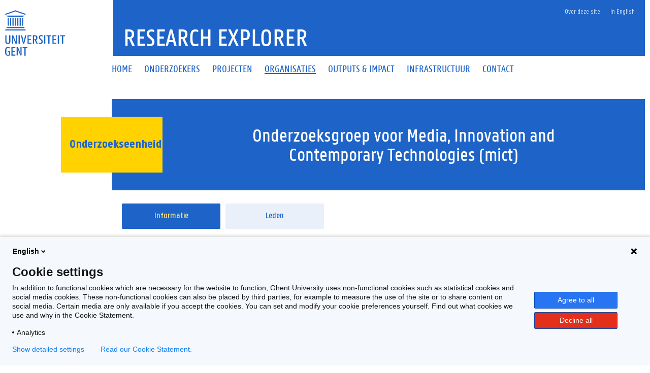

--- FILE ---
content_type: text/html;charset=UTF-8
request_url: https://research.ugent.be/web/result/organisation/fc876bc3-920f-11eb-a093-3f52ced955cf/details/imec-mict-ugent-svo773-onderzoeksgroep-voor-media-innovatie-en-communicatie-technologieen/nl
body_size: 11516
content:
<!doctype html>
<html lang="nl" xmlns="http://www.w3.org/1999/xhtml" xmlns:wicket="https://wicket.apache.org/dtds.data/wicket-9.xsd">
<head><link rel="stylesheet" type="text/css" href="../../../../../wicket/resource/be.ugent.komodo.huisstijl.HuisstijlRoot/static/css/bundle-ver-ED8D8FEC643810EE29AC20B122A4E469.css" nonce="oBA8KoezwBHoPgfLJkvpUcL2" />

<style id="be-ugent-komodo-web-wicket-components-PopoverIconPanel-0">
/*<![CDATA[*/

.popover-icon {
cursor: pointer;
}

/*]]>*/
</style>

<meta charset="UTF-8">
<meta name="theme-color" content="#1E64C8"/>
<link rel="manifest" href="../../../../../../manifest.json">
<meta name="msapplication-TileColor" content="#ffffff" />
<link rel="preload" as="font" href="/web/wicket/resource/be.ugent.komodo.huisstijl.HuisstijlRoot/static/fonts/panno/ugentpannotext-semilight-web.woff" type="font/woff" crossorigin="">
<link rel="preload" as="font" href="/web/wicket/resource/be.ugent.komodo.huisstijl.HuisstijlRoot/static/fonts/panno/ugentpannotext-semibold-web.woff" type="font/woff" crossorigin="">
<link rel="preload" as="font" href="/web/wicket/resource/be.ugent.komodo.huisstijl.HuisstijlRoot/static/fonts/panno/ugentpannotext-normal-web.woff" type="font/woff" crossorigin="">
<link rel="preload" as="font" href="/web/wicket/resource/be.ugent.komodo.huisstijl.HuisstijlRoot/static/fonts/panno/ugentpannotext-medium-web.woff" type="font/woff" crossorigin="">
<link rel="preload" as="font" href="/web/wicket/resource/be.ugent.komodo.huisstijl.HuisstijlRoot/static/fonts/panno/PannoTextLight.woff2" type="font/woff2" crossorigin="">
<link rel="preload" as="font" href="/web/wicket/resource/be.ugent.komodo.huisstijl.HuisstijlRoot/static/fonts/panno/PannoTextMedium.woff2" type="font/woff2" crossorigin="">
<link rel="preload" as="font" href="/web/wicket/resource/be.ugent.komodo.huisstijl.HuisstijlRoot/static/fonts/panno/PannoTextBold.woff2" type="font/woff2" crossorigin="">
<link rel="preload" as="font" href="/web/wicket/resource/be.ugent.komodo.huisstijl.HuisstijlRoot/static/fonts/panno/PannoTextSemiBold.woff2" type="font/woff2" crossorigin="">
<link rel="preload" as="font" href="/web/wicket/resource/be.ugent.komodo.huisstijl.HuisstijlRoot/static/fonts/panno/PannoTextNormal.woff2" type="font/woff2" crossorigin="">
<link rel="preload" as="font" href="/web/wicket/resource/be.ugent.komodo.web.wicket.components.fa5.FontAwesome5/webfonts/fa-solid-900.woff2" type="font/woff2" crossorigin="">
<link rel="preload" as="font" href="/web/wicket/resource/be.ugent.komodo.web.wicket.components.fa5.FontAwesome5/webfonts/fa-regular-400.woff2" type="font/woff2" crossorigin="">
<link rel="preload" as="font" href="/web/wicket/resource/be.ugent.komodo.web.wicket.components.fa5.FontAwesome5/webfonts/fa-brands-400.woff2" type="font/woff2" crossorigin="">
<link rel="preconnect" href="https://ugent.containers.piwik.pro">
<meta name="description" content="Research Explorer - Basisinformatie over onderzoekseenheid Onderzoeksgroep voor Media, Innovation and Contemporary Technologies (mict) (imec-mict-ugent)." id="id2"/>

<title>Research Explorer - Onderzoeksgroep voor Media, Innovation and Contemporary Technologies (mict)</title>
<link rel="canonical" href="https://research.ugent.be/web/result/organisation/fc876bc3-920f-11eb-a093-3f52ced955cf/details/nl"/>
<link rel="alternate" hreflang="x-default" href="https://research.ugent.be/web/result/organisation/fc876bc3-920f-11eb-a093-3f52ced955cf/details/en"/>
<link rel="alternate" hreflang="nl" href="https://research.ugent.be/web/result/organisation/fc876bc3-920f-11eb-a093-3f52ced955cf/details/nl"/>
<link rel="alternate" hreflang="en" href="https://research.ugent.be/web/result/organisation/fc876bc3-920f-11eb-a093-3f52ced955cf/details/en"/>
<meta property="og:title" content="Onderzoeksgroep voor Media, Innovation and Contemporary Technologies (mict)"/>
<meta property="og:url" content="https://research.ugent.be/web/result/organisation/fc876bc3-920f-11eb-a093-3f52ced955cf/details/nl"/>
<meta property="og:type" content="website" />
<meta property="og:image" content="https://research.ugent.be/web/wicket/resource/be.ugent.komodo.huisstijl.HuisstijlRoot/static/images/logo-ugent-ver-1655803528000.svg">
<meta property="og:image:type" content="image/svg+xml">
<meta property="og:image:width" content="118">
<meta property="og:image:height" content="85">
<meta property="og:description" content="Research Explorer - Basisinformatie over onderzoekseenheid Onderzoeksgroep voor Media, Innovation and Contemporary Technologies (mict) (imec-mict-ugent)."/>
<meta property="og:locale" content="nl"/>
<meta name="viewport" content="width=device-width, initial-scale=1">
<link rel="stylesheet" type="text/css" href="../../../../../wicket/resource/be.ugent.komodo.huisstijl.HuisstijlRoot/static/fonts/panno/panno-combined-ver-8F96B6B5211602E2BCD3890B525AEF7A.css" nonce="oBA8KoezwBHoPgfLJkvpUcL2" />
<link rel="stylesheet" type="text/css" href="../../../../../wicket/resource/be.ugent.komodo.web.wicket.components.fa5.FontAwesome5/css/fonts-ver-3553FB5BC201C4F0D04C68E801A31A04.css" nonce="oBA8KoezwBHoPgfLJkvpUcL2" />
<meta name="REST" content="/rest" />
<meta name="google-site-verification" content="_pAZrAM1L3wALsgSu09inLI1HN-BqHdKLYMc-i909iY" />
<meta name="Content-Type" content="text/html; charset=UTF-8" />
<meta name="X-UA-Compatible" content="IE=edge" />
<link rel="stylesheet" type="text/css" href="../../../../../wicket/resource/be.ugent.komodo.web.Root/css/print-ver-B629A8C24F3A116923C979A6D5A812DD.css" media="print" nonce="oBA8KoezwBHoPgfLJkvpUcL2" />
<link rel="shortcut icon" href="../../../../../static/favicon-ver-996E03E709DA42CD73657E8EC1E97CA0.ico" type="image/x-icon" sizes="16x16 32x32"/>
<link rel="icon" href="../../../../../static/favicon-16x16-ver-AC6FA1A70638DE392B5CBA7F0281FEF8.png" type="image/x-icon" sizes="16x16"/>
<link rel="icon" href="../../../../../static/favicon-32x32-ver-DDDDC69E76F2355896CD8F5DAADCD60C.png" type="image/x-icon" sizes="32x32"/>
<link rel="icon" href="../../../../../static/favicon-96x96-ver-EE633C48F53416637506FEA28DBCCF18.png" type="image/x-icon" sizes="96x96"/>
<link rel="icon" href="../../../../../static/favicon-192x192-ver-D1022352BF698DC81E03F7F32908016C.png" type="image/x-icon" sizes="192x192"/>
<link rel="icon" href="../../../../../static/favicon-48x48-ver-842B8583E41B7A937A2425AF2BC576D5.png" type="image/x-icon" sizes="48x48"/>
<link rel="apple-touch-icon" href="../../../../../static/favicon-57x57-ver-4DEFD49A9C96D70B89370487328B5D45.png" sizes="57x57"/>
<link rel="apple-touch-icon" href="../../../../../static/favicon-60x60-ver-C4BB265C1B3862112C035D003B94D7FE.png" sizes="60x60"/>
<link rel="apple-touch-icon" href="../../../../../static/favicon-72x72-ver-12B02AB560C97E319B250593C274AB77.png" sizes="72x72"/>
<link rel="apple-touch-icon" href="../../../../../static/favicon-76x76-ver-45ACEDE77B767811977D3117FD3C151F.png" sizes="76x76"/>
<link rel="apple-touch-icon" href="../../../../../static/favicon-114x144-ver-2D5BECDF0581A81025FCEE69C7BA2A9D.png" sizes="114x114"/>
<link rel="apple-touch-icon" href="../../../../../static/favicon-120x120-ver-10CA18D52AD29E67B7EBCDEF5B6E819E.png" sizes="120x120"/>
<link rel="apple-touch-icon" href="../../../../../static/favicon-144x144-ver-5E4465171728D08F4FFFCF925D1A2A78.png" sizes="144x144"/>
<link rel="apple-touch-icon" href="../../../../../static/favicon-152x152-ver-F70B5728A552CB075B3DFFFCF0144CD7.png" sizes="152x152"/>
<link rel="apple-touch-icon" href="../../../../../static/favicon-180x180-ver-629629542DA78D05BC571DF58EFDB1DA.png" sizes="180x180"/>
<meta name="msapplication-TileImage" content="/web/static/ms-icon-144x144.png" />
</head>
<body class="overruled">
<script nonce="oBA8KoezwBHoPgfLJkvpUcL2" type="text/javascript">/*<![CDATA[*/ 
(function(window, document, dataLayerName, id) {
window[dataLayerName]=window[dataLayerName]||[],window[dataLayerName].push({start:(new Date).getTime(),event:"stg.start"});var scripts=document.getElementsByTagName('script')[0],tags=document.createElement('script');
function stgCreateCookie(a,b,c){var d="";if(c){var e=new Date;e.setTime(e.getTime()+24*c*60*60*1e3),d="; expires="+e.toUTCString()}document.cookie=a+"="+b+d+"; path=/"}
var isStgDebug=(window.location.href.match("stg_debug")||document.cookie.match("stg_debug"))&&!window.location.href.match("stg_disable_debug");stgCreateCookie("stg_debug",isStgDebug?1:"",isStgDebug?14:-1);
var qP=[];dataLayerName!=="dataLayer"&&qP.push("data_layer_name="+dataLayerName),isStgDebug&&qP.push("stg_debug");var qPString=qP.length>0?("?"+qP.join("&")):"";
tags.async=!0,tags.src="https://ugent.containers.piwik.pro/"+id+".js"+qPString,scripts.parentNode.insertBefore(tags,scripts);
!function(a,n,i){a[n]=a[n]||{};for(var c=0;c<i.length;c++)!function(i){a[n][i]=a[n][i]||{},a[n][i].api=a[n][i].api||function(){var a=[].slice.call(arguments,0);"string"==typeof a[0]&&window[dataLayerName].push({event:n+"."+i+":"+a[0],parameters:[].slice.call(arguments,1)})}}(i[c])}(window,"ppms",["tm","cm"]);
})(window, document, 'dataLayer', '270633cf-0da7-4306-aab9-231c50ea93ad');
 /*]]>*/</script>
<div id="ppms_cm_privacy_settings" class="ppms_cm_privacy_settings_widget" data-editor-centralize="true" data-main-container="true" data-root="true"><div class='ppms_cm_privacy_settings_widget_content' data-disable-select='true' id='ppms-48eff3d4-6529-4d1e-a0b0-8c2f92f81127'><h1 class='ppms_cm_privacy_settings_form_link_header' id='ppms_cm_privacy_settings_form_link_header_id'></h1><p class='ppms_cm_privacy_settings_form_link_text' id='ppms_cm_privacy_settings_form_link_text_id'></p><button class='ppms_cm_privacy_settings_button_show' id='ppms_cm_privacy_settings_button'>Instellingen beheren</button></div></div>


<div id="topBerichtenSuperContainer" class="robots-nocontent">
<div data-nosnippet="data-nosnippet" id="berichtContainer" class="robots-nocontent ugent-style"></div>
</div>
<div class="fluid-container">
<div class="row">
<header class="pageheader col-xs-12 ">
<nav class="navbar navbar-default">
<div class="row">
<div class="navbar-header col-xs-12 col-sm-2">
<div class="page-logo">
<a class="link" target="_blank" href="http://ugent.be"> <img alt="Universiteit Gent" src="../../../../../wicket/resource/be.ugent.komodo.huisstijl.HuisstijlRoot/static/images/logo-ugent-ver-6E7F2021F3F25B58E0326F793DB07D14.svg">
</a>
</div>
 <a href="#" class="navbar-toggle collapsed" data-toggle="collapse" data-target="#navbar" aria-expanded="false" aria-controls="navbar" role="button"> <span class=""> MENU
</span>
<div class="block">
<span class="icon-bar"> </span> <span class="icon-bar"> </span> <span class="icon-bar"> </span>
</div>
</a>
</div>
<div id="navbar" class="collapse navbar-collapse col-sm-10" role="navigation">

<div class="row menu">
<div class="col-xs-12">
<div class="bg-primary spacer">
<div class="row">
<div class="col-xs-12">
<ul class="nav-tertiary nav navbar-nav navbar-right">
<li>  </li>
<li style="position: relative"><a href="https://onderzoektips.ugent.be/nl/tips/00001895/" class="" target="_blank"> Over deze site
</a></li>

<li class="last-child"><a href="https://research.ugent.be/web/result/organisation/fc876bc3-920f-11eb-a093-3f52ced955cf/details/en" class=""> In English
</a></li>
</ul>
</div>
</div>
</div>
</div>
</div>
<div class="row menu">
<div class="col-xs-12">
<ul class="nav-primary nav navbar-nav">
<li>
<a id="id3" href="../../../../../home/nl" class="" onclick="if(!$(this).hasClass(&#039;disabled&#039;)){$(this).addClass(&#039;is-loading&#039;)};">
<span>Home</span>
</a>
</li><li>
<a id="id4" href="../../../../../search-person/nl" class="" onclick="if(!$(this).hasClass(&#039;disabled&#039;)){$(this).addClass(&#039;is-loading&#039;)};">
<span>Onderzoekers</span>
</a>
</li><li>
<a id="id5" href="../../../../../search-project/nl" class="" onclick="if(!$(this).hasClass(&#039;disabled&#039;)){$(this).addClass(&#039;is-loading&#039;)};">
<span>Projecten</span>
</a>
</li><li class="active">
<a id="id6" href="../../../../../search-organisation/nl" class="" onclick="if(!$(this).hasClass(&#039;disabled&#039;)){$(this).addClass(&#039;is-loading&#039;)};">
<span>Organisaties</span>
</a>
</li><li>
<a id="id7" href="../../../../../outputsimpact/nl" class="" onclick="if(!$(this).hasClass(&#039;disabled&#039;)){$(this).addClass(&#039;is-loading&#039;)};">
<span>Outputs &amp; Impact</span>
</a>
</li><li>
<a id="id8" href="../../../../../search-infrastructure/nl" class="" onclick="if(!$(this).hasClass(&#039;disabled&#039;)){$(this).addClass(&#039;is-loading&#039;)};">
<span>Infrastructuur</span>
</a>
</li><li>
<a id="id9" href="../../../../../contact/nl" class="" onclick="if(!$(this).hasClass(&#039;disabled&#039;)){$(this).addClass(&#039;is-loading&#039;)};">
<span>Contact</span>
</a>
</li>
</ul>
</div>
</div>
</div>
</div>
</nav>
<div class="row">
<div class="col-xs-12 col-sm-6 col-sm-offset-2 branding-container">
<a id="ida" href="../../../../../home/nl" class="" onclick="if(!$(this).hasClass(&#039;disabled&#039;)){$(this).addClass(&#039;is-loading&#039;)};">
<div class="site-title">Research Explorer</div>
</a>
</div>
</div>
</header>
</div>
</div>
<div class="fluid-container">
<noscript>
<div data-nosnippet="data-nosnippet" class="alert alert-warning robots-nocontent" role="alert">
Uw browser ondersteunt geen JavaScript of JavaScript is niet ingeschakeld. Zonder JavaScript kan sommige functionaliteit van deze webapplicatie uitgeschakeld zijn of foutmeldingen veroorzaken. Raadpleeg om JavaScript in te schakelen de handleiding van uw browser of contacteer uw systeembeheerder.
</div>
</noscript>
<div data-nosnippet="data-nosnippet" class="robots-nocontent" role="alert" id="idb">
<a name="idc" id="idc"></a>
<ul class="feedbackul list-unstyled mb-0 w-100">

</ul>

</div>


<div class="margin-bottom-gl">
<span>
<div class="row margin-bottom-sm" style="margin-left: 0px; margin-right: 0px;" title="Onderzoeksgroep voor Media, Innovation and Contemporary Technologies (mict)">
<div class="col-sm-2"></div>
<div class="titlecontainer col-sm-10">
<div class="centered-element">
<div>
<h2 class="panno-bold">Onderzoekseenheid</h2>
</div>
</div>
<div class="title">
<h1 class="text-white three-lines">Onderzoeksgroep voor Media, Innovation and Contemporary Technologies (mict)</h1>
</div>
</div>
</div>
</span>
<div class="row margin-top-lg margin-bottom-sm no-gutters">
<div class="col-sm-2" style="padding: 0px;"></div>
<div class="col-sm-10" style="padding: 0px;">
<span>
<div class="tiny-slider-container" id="id1">
<div class="tiny-slider">
<div class="slider-item">
<a class="disable-loading really-too-many-links disabled" href="#" disabled="disabled" rel="nofollow" name="this-page" title="Informatie">
<div class="two-lines">Informatie</div>
</a>
</div><div class="slider-item">
<a class="disable-loading really-too-many-links" href="../../members/imec-mict-ugent-svo773-onderzoeksgroep-voor-media-innovatie-en-communicatie-technologieen/nl" id="idd" onclick="if(!$(this).hasClass(&#039;disabled&#039;)){$(this).addClass(&#039;is-loading&#039;)};" title="Leden">
<div class="two-lines">Leden</div>
</a>
</div>
</div>
<ul class="tiny-slider-custom-controls" aria-label="Carousel Navigation" tabindex="0">
<li class="prev" data-controls="prev" aria-controls="customize" tabindex="-1">
<i class="fas fa-angle-left"></i>
</li>
<li class="next" data-controls="next" aria-controls="customize" tabindex="-1">
<i class="fas fa-angle-right"></i>
</li>
</ul>
</div>
</span>
</div>
</div>
<div class="main-detail row margin-bottom-gl margin-top-lg no-gutters" id="ide">
<div class="col-sm-5 col-sm-offset-2" style="padding-right: 1em;">
<div class="margin-bottom-gl" id="idf">
<div class="header-5 margin-bottom-md">
Acroniem
</div>
<div style="margin-left: 2em; padding-left: 48px" class="normal detailblokje">imec-mict-ugent</div>
</div>
<div class="margin-bottom-gl" id="id10">
<div class="header-5 margin-bottom-md">
Duurtijd
</div>
<div style="margin-left: 2em; padding-left: 48px" class="normal detailblokje">19-12-2004 → Lopend</div>
</div>

<div class="margin-bottom-gl" id="id11">
<div class="header-5 margin-bottom-md">
Faculteit(en)
</div>
<div style="margin-left: 2em;">
<div class="detailblokje" id="id12">
<div>
<img width="48" height="48" id="id13" alt="Faculteit Ingenieurswetenschappen en Architectuur" src="/resources/faculteit/EA.svg">
</div>
<div>
<a class="too-many-links" target="_blank" id="id14" href="https://www.ugent.be/ea/nl">
<span class="header-6">Faculteit Ingenieurswetenschappen en Architectuur</span>
</a>
</div>
</div><div class="detailblokje" id="id15">
<div>
<img width="48" height="48" id="id16" alt="Faculteit Politieke en Sociale Wetenschappen" src="/resources/faculteit/PS.svg">
</div>
<div>
<a class="too-many-links" target="_blank" id="id17" href="https://www.ugent.be/ps/nl">
<span class="header-6">Faculteit Politieke en Sociale Wetenschappen</span>
</a>
</div>
</div>
</div>
</div>
<div class="margin-bottom-gl" style="margin-left: 0em;" id="id18">
<div class="header-5 margin-bottom-md">
<span>Groepsleider</span>
</div>
<ul class="list-unstyled">
<li style="margin-left: 2em; padding-left: 48px" id="id19">
<a class="too-many-links normal" href="../../../../person/b14d6f90-378c-11e6-b517-000000000144/profile/nl" id="id1a" onclick="if(!$(this).hasClass(&#039;disabled&#039;)){$(this).addClass(&#039;is-loading&#039;)};">
<div class="">Lieven De Marez</div>
</a>
</li>
</ul>
</div>
<div class="margin-bottom-gl" style="margin-left: 0em;" id="id1b">
<div class="header-5 margin-bottom-md">
Overige informatie
</div>
<span>
<div style="margin-left: 2em;" id="id1c">
<div class="detailblokje">
<div style="width: 48px;">
<div style="display: inline-block;"><i style="font-size: 32px; width: 32px; height: 32px; text-align: center;" class="text-blue fas fa-globe-europe"></i></div>
</div>
<div>
<div id="id1d">
<a class="too-many-links" href="https://www.ugent.be/mict/en" target="_blank" id="id1e">
<span class="normal">Website</span>
</a>
</div>
</div>
</div>
</div>
</span>
<span>

</span>
<span>

</span>
</div>
</div>
<div class="col-sm-5" style="padding-right: 1em;">
<div class="margin-bottom-gl" id="id1f">
<div class="header-5 margin-bottom-md">
Onderzoeksdisciplines
</div>
<ul style="margin-left: 2em;">
<li>
<div class="header-6">Natural sciences</div>
<ul style="margin-left: 1em;">
<li>
<span class="normal" data-code="01020101">Adaptive agents and intelligent robotics</span>
<sup><span class="text-blue" style="margin-left: .2em">
<span class="popover-icon">
<span tabindex="0" data-placement="top" data-toggle="popover" data-html="true" class="fas fa-info-circle" data-content="&lt;div class=&#039;panno-bold&#039;&gt;&lt;/div&gt;&lt;div style=&quot;font-style: italic;&quot;&gt;Adaptive agents and intelligent robotics is the research field that deals with the study, development and application of agents that are able to react to a simple stimulus to make a direct, predetermined response to a particular event or environmental signal and of robots that can be programmed to take actions or make choices based on input from sensors.&lt;/div&gt;&lt;br&gt;&lt;div class=&#039;panno-bold&#039;&gt;&lt;/div&gt;01 - Natural sciences&lt;br&gt;0102 - Information and computing sciences&lt;br&gt;010201 - Artificial intelligence" data-trigger="focus"></span>
</span>
</span></sup>
</li><li>
<span class="normal" data-code="01020904">Human-computer interaction</span>
<sup><span class="text-blue" style="margin-left: .2em">
<span class="popover-icon">
<span tabindex="0" data-placement="top" data-toggle="popover" data-html="true" class="fas fa-info-circle" data-content="&lt;div class=&#039;panno-bold&#039;&gt;&lt;/div&gt;&lt;div style=&quot;font-style: italic;&quot;&gt;Human-computer interaction is the research field that studies the design and use of computer technology in relation to the interfaces through which interaction with humans takes place.&lt;/div&gt;&lt;br&gt;&lt;div class=&#039;panno-bold&#039;&gt;&lt;/div&gt;01 - Natural sciences&lt;br&gt;0102 - Information and computing sciences&lt;br&gt;010209 - Visual computing" data-trigger="focus"></span>
</span>
</span></sup>
</li><li>
<span class="normal" data-code="01020906">Virtual reality and related simulation</span>
<sup><span class="text-blue" style="margin-left: .2em">
<span class="popover-icon">
<span tabindex="0" data-placement="top" data-toggle="popover" data-html="true" class="fas fa-info-circle" data-content="&lt;div class=&#039;panno-bold&#039;&gt;&lt;/div&gt;&lt;div style=&quot;font-style: italic;&quot;&gt;Virtual reality and related simulation is the research field that deals with the study of systems and computing techniques that are used to visually replicate an environment that simulates physical presence in places in the real world or imagined worlds and that let the user interact in that world.&lt;/div&gt;&lt;br&gt;&lt;div class=&#039;panno-bold&#039;&gt;&lt;/div&gt;01 - Natural sciences&lt;br&gt;0102 - Information and computing sciences&lt;br&gt;010209 - Visual computing" data-trigger="focus"></span>
</span>
</span></sup>
</li>
</ul>
</li><li>
<div class="header-6">Humanities and the arts</div>
<ul style="margin-left: 1em;">
<li>
<span class="normal" data-code="06040101">Design innovation</span>
<sup><span class="text-blue" style="margin-left: .2em">
<span class="popover-icon">
<span tabindex="0" data-placement="top" data-toggle="popover" data-html="true" class="fas fa-info-circle" data-content="&lt;div class=&#039;panno-bold&#039;&gt;&lt;/div&gt;&lt;div style=&quot;font-style: italic;&quot;&gt;Design innovation is the research field studying how to solve seemingly unsolvable architectural problems by identifying the underlying issues and producing fast, thorough and transformative solutions.&lt;/div&gt;&lt;br&gt;&lt;div class=&#039;panno-bold&#039;&gt;&lt;/div&gt;06 - Humanities and the arts&lt;br&gt;0604 - Arts&lt;br&gt;060401 - Architectural design" data-trigger="focus"></span>
</span>
</span></sup>
</li><li>
<span class="normal" data-code="06040103">Design practice</span>
<sup><span class="text-blue" style="margin-left: .2em">
<span class="popover-icon">
<span tabindex="0" data-placement="top" data-toggle="popover" data-html="true" class="fas fa-info-circle" data-content="&lt;div class=&#039;panno-bold&#039;&gt;&lt;/div&gt;&lt;div style=&quot;font-style: italic;&quot;&gt;Design practice is the research field that studies the practice of architectural design. This discipline excludes design practice in the context of architecture (see &quot;architectural practice&quot;, code 06040202), interior architecture (see &quot;interior architecture practice&quot;, code 06040803 or &quot;interior design&quot;, code 06040804), or &quot;landscape architecture&quot; (see &quot;landscape architecture practice&quot;, code 06040903 or &quot;landscape design&quot;, code 06040904).&lt;/div&gt;&lt;br&gt;&lt;div class=&#039;panno-bold&#039;&gt;&lt;/div&gt;06 - Humanities and the arts&lt;br&gt;0604 - Arts&lt;br&gt;060401 - Architectural design" data-trigger="focus"></span>
</span>
</span></sup>
</li><li>
<span class="normal" data-code="06040104">Design research</span>
<sup><span class="text-blue" style="margin-left: .2em">
<span class="popover-icon">
<span tabindex="0" data-placement="top" data-toggle="popover" data-html="true" class="fas fa-info-circle" data-content="&lt;div class=&#039;panno-bold&#039;&gt;&lt;/div&gt;&lt;div style=&quot;font-style: italic;&quot;&gt;Design research is the research field studying the process of architectural design, the context of designing and research-based design practice. Design research includes several types of research such as  digital design, i.e. the use of tools (e.g. CAAD, BIM, ...) and methods (e.g. optimisation) and computing devices (e.g. AR, VR) to support the design process, interaction design, i.e. the use of computing tools, methods and devices to alter or augment the experience of space and digital fabrication and construction, i.e. the use of digital tools and methods to support the physical construction of space.
&lt;/div&gt;&lt;br&gt;&lt;div class=&#039;panno-bold&#039;&gt;&lt;/div&gt;06 - Humanities and the arts&lt;br&gt;0604 - Arts&lt;br&gt;060401 - Architectural design" data-trigger="focus"></span>
</span>
</span></sup>
</li><li>
<span class="normal" data-code="06040105">Digital and interaction design</span>
<sup><span class="text-blue" style="margin-left: .2em">
<span class="popover-icon">
<span tabindex="0" data-placement="top" data-toggle="popover" data-html="true" class="fas fa-info-circle" data-content="&lt;div class=&#039;panno-bold&#039;&gt;&lt;/div&gt;&lt;div style=&quot;font-style: italic;&quot;&gt;Digital and interaction design is the research field studying the use of computers, graphics tablets and other electronic devices and software to create graphics and designs (incl. CAAD or computer aided architectural design) as well as the creation of products and services that are useful and meaningful and tailored to the needs, wishes and values of the people that will use them.&lt;/div&gt;&lt;br&gt;&lt;div class=&#039;panno-bold&#039;&gt;&lt;/div&gt;06 - Humanities and the arts&lt;br&gt;0604 - Arts&lt;br&gt;060401 - Architectural design" data-trigger="focus"></span>
</span>
</span></sup>
</li><li>
<span class="normal" data-code="06040107">Sustainable design</span>
<sup><span class="text-blue" style="margin-left: .2em">
<span class="popover-icon">
<span tabindex="0" data-placement="top" data-toggle="popover" data-html="true" class="fas fa-info-circle" data-content="&lt;div class=&#039;panno-bold&#039;&gt;&lt;/div&gt;&lt;div style=&quot;font-style: italic;&quot;&gt;Sustainable design is the research field studying ways to reduce negative impacts of architecture on the environment, and the health and comfort of building occupants, thereby improving building performance. &lt;/div&gt;&lt;br&gt;&lt;div class=&#039;panno-bold&#039;&gt;&lt;/div&gt;06 - Humanities and the arts&lt;br&gt;0604 - Arts&lt;br&gt;060401 - Architectural design" data-trigger="focus"></span>
</span>
</span></sup>
</li>
</ul>
</li><li>
<div class="header-6">Social sciences</div>
<ul style="margin-left: 1em;">
<li>
<span class="normal" data-code="05010201">Consumer psychology</span>
<sup><span class="text-blue" style="margin-left: .2em">
<span class="popover-icon">
<span tabindex="0" data-placement="top" data-toggle="popover" data-html="true" class="fas fa-info-circle" data-content="&lt;div class=&#039;panno-bold&#039;&gt;&lt;/div&gt;&lt;div style=&quot;font-style: italic;&quot;&gt;Consumer psychology is the research field that studies individuals, groups or organisations and the processes they use to select, secure, use and dispose products, services, experiences, or ideas to satisfy their needs as well as the impacts that these processes have on the consumer and society.&lt;/div&gt;&lt;br&gt;&lt;div class=&#039;panno-bold&#039;&gt;&lt;/div&gt;05 - Social sciences&lt;br&gt;0501 - Psychology and cognitive sciences&lt;br&gt;050102 - Applied psychology" data-trigger="focus"></span>
</span>
</span></sup>
</li><li>
<span class="normal" data-code="05010204">Engineering psychology</span>
<sup><span class="text-blue" style="margin-left: .2em">
<span class="popover-icon">
<span tabindex="0" data-placement="top" data-toggle="popover" data-html="true" class="fas fa-info-circle" data-content="&lt;div class=&#039;panno-bold&#039;&gt;&lt;/div&gt;&lt;div style=&quot;font-style: italic;&quot;&gt;Engineering psychology is the research field that focuses on improving and adapting technology, equipment, and work environments to enhance human behaviour and capabilities.&lt;/div&gt;&lt;br&gt;&lt;div class=&#039;panno-bold&#039;&gt;&lt;/div&gt;05 - Social sciences&lt;br&gt;0501 - Psychology and cognitive sciences&lt;br&gt;050102 - Applied psychology" data-trigger="focus"></span>
</span>
</span></sup>
</li><li>
<span class="normal" data-code="05010801">Cognitive processes</span>
<sup><span class="text-blue" style="margin-left: .2em">
<span class="popover-icon">
<span tabindex="0" data-placement="top" data-toggle="popover" data-html="true" class="fas fa-info-circle" data-content="&lt;div class=&#039;panno-bold&#039;&gt;&lt;/div&gt;&lt;div style=&quot;font-style: italic;&quot;&gt;Cognitive processes is the research field studying mental processes such as attention, language, memory, perception, problem solving, creativity, thinking, etc from an experimental perspective.&lt;/div&gt;&lt;br&gt;&lt;div class=&#039;panno-bold&#039;&gt;&lt;/div&gt;05 - Social sciences&lt;br&gt;0501 - Psychology and cognitive sciences&lt;br&gt;050108 - Human experimental psychology" data-trigger="focus"></span>
</span>
</span></sup>
</li><li>
<span class="normal" data-code="05011002">Social behaviour and social action</span>
<sup><span class="text-blue" style="margin-left: .2em">
<span class="popover-icon">
<span tabindex="0" data-placement="top" data-toggle="popover" data-html="true" class="fas fa-info-circle" data-content="&lt;div class=&#039;panno-bold&#039;&gt;&lt;/div&gt;&lt;div style=&quot;font-style: italic;&quot;&gt;Social behaviour and social action is the research field studying any action or behaviour which is stimulated by or has an effect upon another member of the same species. 
&lt;/div&gt;&lt;br&gt;&lt;div class=&#039;panno-bold&#039;&gt;&lt;/div&gt;05 - Social sciences&lt;br&gt;0501 - Psychology and cognitive sciences&lt;br&gt;050110 - Social psychology" data-trigger="focus"></span>
</span>
</span></sup>
</li><li>
<span class="normal" data-code="05020103">Cultural economics, economic sociology, economic anthropology</span>
<sup><span class="text-blue" style="margin-left: .2em">
<span class="popover-icon">
<span tabindex="0" data-placement="top" data-toggle="popover" data-html="true" class="fas fa-info-circle" data-content="&lt;div class=&#039;panno-bold&#039;&gt;&lt;/div&gt;&lt;div style=&quot;font-style: italic;&quot;&gt;Cultural economics, economic sociology, economic anthropology is the research field covering studies examining the cultural and social processes of, and the cultural and social settings in which, the creation, distribution, exchange and consumption of products and services took place. Here, economic sociology and economic anthropology are defined as economic analysis of sociological or anthropological issues as well as sociological or anthropological analysis of economic issues. &lt;/div&gt;&lt;br&gt;&lt;div class=&#039;panno-bold&#039;&gt;&lt;/div&gt;05 - Social sciences&lt;br&gt;0502 - Economics and business&lt;br&gt;050201 - Applied economics" data-trigger="focus"></span>
</span>
</span></sup>
</li><li>
<span class="normal" data-code="05020605">Innovation and technology management</span>
<sup><span class="text-blue" style="margin-left: .2em">
<span class="popover-icon">
<span tabindex="0" data-placement="top" data-toggle="popover" data-html="true" class="fas fa-info-circle" data-content="&lt;div class=&#039;panno-bold&#039;&gt;&lt;/div&gt;&lt;div style=&quot;font-style: italic;&quot;&gt;Innovation and technology management is the research field incorporating studies about the systematic promotion of innovations in organisations and the management of the use of technology for human or organisational advantage.&lt;/div&gt;&lt;br&gt;&lt;div class=&#039;panno-bold&#039;&gt;&lt;/div&gt;05 - Social sciences&lt;br&gt;0502 - Economics and business&lt;br&gt;050206 - Management" data-trigger="focus"></span>
</span>
</span></sup>
</li><li>
<span class="normal" data-code="05020703">Consumer behaviour</span>
<sup><span class="text-blue" style="margin-left: .2em">
<span class="popover-icon">
<span tabindex="0" data-placement="top" data-toggle="popover" data-html="true" class="fas fa-info-circle" data-content="&lt;div class=&#039;panno-bold&#039;&gt;&lt;/div&gt;&lt;div style=&quot;font-style: italic;&quot;&gt;Consumer behaviour is the research field studying individuals, groups, or organisations and the processes they use to select, secure, use, and dispose of products, services, experiences, or ideas to satisfy needs and the impacts that these processes have on the consumer and society.&lt;/div&gt;&lt;br&gt;&lt;div class=&#039;panno-bold&#039;&gt;&lt;/div&gt;05 - Social sciences&lt;br&gt;0502 - Economics and business&lt;br&gt;050207 - Marketing" data-trigger="focus"></span>
</span>
</span></sup>
</li><li>
<span class="normal" data-code="05080102">Communication research methodology</span>
<sup><span class="text-blue" style="margin-left: .2em">
<span class="popover-icon">
<span tabindex="0" data-placement="top" data-toggle="popover" data-html="true" class="fas fa-info-circle" data-content="&lt;div class=&#039;panno-bold&#039;&gt;&lt;/div&gt;&lt;div style=&quot;font-style: italic;&quot;&gt;Communication research methodology is the research field that describes, investigates and innovates the quantitative, qualitative and mixed methods used in media and communication research.&lt;/div&gt;&lt;br&gt;&lt;div class=&#039;panno-bold&#039;&gt;&lt;/div&gt;05 - Social sciences&lt;br&gt;0508 - Media and communications&lt;br&gt;050801 - Communication sciences" data-trigger="focus"></span>
</span>
</span></sup>
</li><li>
<span class="normal" data-code="05080107">Media and communication policy</span>
<sup><span class="text-blue" style="margin-left: .2em">
<span class="popover-icon">
<span tabindex="0" data-placement="top" data-toggle="popover" data-html="true" class="fas fa-info-circle" data-content="&lt;div class=&#039;panno-bold&#039;&gt;&lt;/div&gt;&lt;div style=&quot;font-style: italic;&quot;&gt;Media and communication policy is the research field studying the decisions, regulations, plans and actions that are undertaken to promote, regulate and protect human media and communication behaviour and to form the structure and to shape the behaviour of media and communication systems.&lt;/div&gt;&lt;br&gt;&lt;div class=&#039;panno-bold&#039;&gt;&lt;/div&gt;05 - Social sciences&lt;br&gt;0508 - Media and communications&lt;br&gt;050801 - Communication sciences" data-trigger="focus"></span>
</span>
</span></sup>
</li><li>
<span class="normal" data-code="05080108">Media and communication theory</span>
<sup><span class="text-blue" style="margin-left: .2em">
<span class="popover-icon">
<span tabindex="0" data-placement="top" data-toggle="popover" data-html="true" class="fas fa-info-circle" data-content="&lt;div class=&#039;panno-bold&#039;&gt;&lt;/div&gt;&lt;div style=&quot;font-style: italic;&quot;&gt;Media and communication theory is the discipline that focuses on the development and refinement of theories and concepts in communication sciences, taking into account transitions of and interplay between society, technology and practices. &lt;/div&gt;&lt;br&gt;&lt;div class=&#039;panno-bold&#039;&gt;&lt;/div&gt;05 - Social sciences&lt;br&gt;0508 - Media and communications&lt;br&gt;050801 - Communication sciences" data-trigger="focus"></span>
</span>
</span></sup>
</li><li>
<span class="normal" data-code="05080109">Political economy of communication</span>
<sup><span class="text-blue" style="margin-left: .2em">
<span class="popover-icon">
<span tabindex="0" data-placement="top" data-toggle="popover" data-html="true" class="fas fa-info-circle" data-content="&lt;div class=&#039;panno-bold&#039;&gt;&lt;/div&gt;&lt;div style=&quot;font-style: italic;&quot;&gt;Political economy of communication is the discipline concerned with the study of the social relations that mutually constitute the production, distribution and consumption of media and communication resources.&lt;/div&gt;&lt;br&gt;&lt;div class=&#039;panno-bold&#039;&gt;&lt;/div&gt;05 - Social sciences&lt;br&gt;0508 - Media and communications&lt;br&gt;050801 - Communication sciences" data-trigger="focus"></span>
</span>
</span></sup>
</li><li>
<span class="normal" data-code="05080117">Health communication</span>
<sup><span class="text-blue" style="margin-left: .2em">
<span class="popover-icon">
<span tabindex="0" data-placement="top" data-toggle="popover" data-html="true" class="fas fa-info-circle" data-content="&lt;div class=&#039;panno-bold&#039;&gt;&lt;/div&gt;&lt;div style=&quot;font-style: italic;&quot;&gt;Health communication is the research field that promotes theory development, research and effective practice of communication in health promotion and health care. Our members advance health communication research in a range of areas, such as provider-patient interaction, social support networks, health information systems, medical ethics, healthy policy and health promotion.&lt;/div&gt;&lt;br&gt;&lt;div class=&#039;panno-bold&#039;&gt;&lt;/div&gt;05 - Social sciences&lt;br&gt;0508 - Media and communications&lt;br&gt;050801 - Communication sciences" data-trigger="focus"></span>
</span>
</span></sup>
</li><li>
<span class="normal" data-code="05080118">Science communication</span>
<sup><span class="text-blue" style="margin-left: .2em">
<span class="popover-icon">
<span tabindex="0" data-placement="top" data-toggle="popover" data-html="true" class="fas fa-info-circle" data-content="&lt;div class=&#039;panno-bold&#039;&gt;&lt;/div&gt;&lt;div style=&quot;font-style: italic;&quot;&gt;Science communication is the research field concerned with the nature of expertise, the diffusion of knowledge, and the communication of science and technology among professionals and to the public.&lt;/div&gt;&lt;br&gt;&lt;div class=&#039;panno-bold&#039;&gt;&lt;/div&gt;05 - Social sciences&lt;br&gt;0508 - Media and communications&lt;br&gt;050801 - Communication sciences" data-trigger="focus"></span>
</span>
</span></sup>
</li><li>
<span class="normal" data-code="05080202">Human information behaviour</span>
<sup><span class="text-blue" style="margin-left: .2em">
<span class="popover-icon">
<span tabindex="0" data-placement="top" data-toggle="popover" data-html="true" class="fas fa-info-circle" data-content="&lt;div class=&#039;panno-bold&#039;&gt;&lt;/div&gt;&lt;div style=&quot;font-style: italic;&quot;&gt;Human information behaviour is the research field studying human behaviour in relation to sources and channels of information, including both active and passive information seeking, and information use. Studies about the technological aspects of human information behaviour should be excluded here (see code 01020402).&lt;/div&gt;&lt;br&gt;&lt;div class=&#039;panno-bold&#039;&gt;&lt;/div&gt;05 - Social sciences&lt;br&gt;0508 - Media and communications&lt;br&gt;050802 - Information sciences" data-trigger="focus"></span>
</span>
</span></sup>
</li><li>
<span class="normal" data-code="05080208">Social and community informatics</span>
<sup><span class="text-blue" style="margin-left: .2em">
<span class="popover-icon">
<span tabindex="0" data-placement="top" data-toggle="popover" data-html="true" class="fas fa-info-circle" data-content="&lt;div class=&#039;panno-bold&#039;&gt;&lt;/div&gt;&lt;div style=&quot;font-style: italic;&quot;&gt;Social and community informatics is the research field that examines the design, uses and consequences of information and communication technologies (ICTs) in ways that account for their interactions with personal, communal, institutional and cultural contexts. Studies about the technological aspects of social and community informatics should be excluded here (see code 01020408).&lt;/div&gt;&lt;br&gt;&lt;div class=&#039;panno-bold&#039;&gt;&lt;/div&gt;05 - Social sciences&lt;br&gt;0508 - Media and communications&lt;br&gt;050802 - Information sciences" data-trigger="focus"></span>
</span>
</span></sup>
</li><li>
<span class="normal" data-code="05080502">Digital media</span>
<sup><span class="text-blue" style="margin-left: .2em">
<span class="popover-icon">
<span tabindex="0" data-placement="top" data-toggle="popover" data-html="true" class="fas fa-info-circle" data-content="&lt;div class=&#039;panno-bold&#039;&gt;&lt;/div&gt;&lt;div style=&quot;font-style: italic;&quot;&gt;Digital media is the research field studying the creation, perception, distribution, modification and preservation of media that are encoded in machine-readable formats.&lt;/div&gt;&lt;br&gt;&lt;div class=&#039;panno-bold&#039;&gt;&lt;/div&gt;05 - Social sciences&lt;br&gt;0508 - Media and communications&lt;br&gt;050805 - Media studies" data-trigger="focus"></span>
</span>
</span></sup>
</li><li>
<span class="normal" data-code="05080504">Media audience research</span>
<sup><span class="text-blue" style="margin-left: .2em">
<span class="popover-icon">
<span tabindex="0" data-placement="top" data-toggle="popover" data-html="true" class="fas fa-info-circle" data-content="&lt;div class=&#039;panno-bold&#039;&gt;&lt;/div&gt;&lt;div style=&quot;font-style: italic;&quot;&gt;Media audience research is the discipline that investigates how mediated media messages or products impact the audiences&#039; psychological and physical activity. It includes studies about the attitudes, knowledge, interests, preferences or behaviours of specific audience segments. Media audience research includes studies related to media effects, media reception studies and media use research.&lt;/div&gt;&lt;br&gt;&lt;div class=&#039;panno-bold&#039;&gt;&lt;/div&gt;05 - Social sciences&lt;br&gt;0508 - Media and communications&lt;br&gt;050805 - Media studies" data-trigger="focus"></span>
</span>
</span></sup>
</li><li>
<span class="normal" data-code="05080507">Media research methodology</span>
<sup><span class="text-blue" style="margin-left: .2em">
<span class="popover-icon">
<span tabindex="0" data-placement="top" data-toggle="popover" data-html="true" class="fas fa-info-circle" data-content="&lt;div class=&#039;panno-bold&#039;&gt;&lt;/div&gt;&lt;div style=&quot;font-style: italic;&quot;&gt;Media research methodology is the research field that analyses and describes the methodologies used in media research.&lt;/div&gt;&lt;br&gt;&lt;div class=&#039;panno-bold&#039;&gt;&lt;/div&gt;05 - Social sciences&lt;br&gt;0508 - Media and communications&lt;br&gt;050805 - Media studies" data-trigger="focus"></span>
</span>
</span></sup>
</li><li>
<span class="normal" data-code="05080508">Media sociology</span>
<sup><span class="text-blue" style="margin-left: .2em">
<span class="popover-icon">
<span tabindex="0" data-placement="top" data-toggle="popover" data-html="true" class="fas fa-info-circle" data-content="&lt;div class=&#039;panno-bold&#039;&gt;&lt;/div&gt;&lt;div style=&quot;font-style: italic;&quot;&gt;Media sociology is the research field that situates communication and media research within the dynamics of social forces and links them to questions about order, conflict, identity, institutions, stratification, authority, community, and power.&lt;/div&gt;&lt;br&gt;&lt;div class=&#039;panno-bold&#039;&gt;&lt;/div&gt;05 - Social sciences&lt;br&gt;0508 - Media and communications&lt;br&gt;050805 - Media studies" data-trigger="focus"></span>
</span>
</span></sup>
</li><li>
<span class="normal" data-code="05090310">Research, science and technology policy</span>
<sup><span class="text-blue" style="margin-left: .2em">
<span class="popover-icon">
<span tabindex="0" data-placement="top" data-toggle="popover" data-html="true" class="fas fa-info-circle" data-content="&lt;div class=&#039;panno-bold&#039;&gt;&lt;/div&gt;&lt;div style=&quot;font-style: italic;&quot;&gt;Research, science and technology policy is the research field studying how social, political, and cultural values affect science, research and technological innovation, and how these, in turn, affect society, politics and culture.&lt;/div&gt;&lt;br&gt;&lt;div class=&#039;panno-bold&#039;&gt;&lt;/div&gt;05 - Social sciences&lt;br&gt;0509 - Sociology&lt;br&gt;050903 - Policy and administration" data-trigger="focus"></span>
</span>
</span></sup>
</li><li>
<span class="normal" data-code="05090311">Social policy</span>
<sup><span class="text-blue" style="margin-left: .2em">
<span class="popover-icon">
<span tabindex="0" data-placement="top" data-toggle="popover" data-html="true" class="fas fa-info-circle" data-content="&lt;div class=&#039;panno-bold&#039;&gt;&lt;/div&gt;&lt;div style=&quot;font-style: italic;&quot;&gt;Social policy is the research field studying the decisions, regulations, plans and actions that are undertaken to affect the living conditions conducive to human welfare, such as a person&#039;s quality of life.&lt;/div&gt;&lt;br&gt;&lt;div class=&#039;panno-bold&#039;&gt;&lt;/div&gt;05 - Social sciences&lt;br&gt;0509 - Sociology&lt;br&gt;050903 - Policy and administration" data-trigger="focus"></span>
</span>
</span></sup>
</li><li>
<span class="normal" data-code="05090401">Social change</span>
<sup><span class="text-blue" style="margin-left: .2em">
<span class="popover-icon">
<span tabindex="0" data-placement="top" data-toggle="popover" data-html="true" class="fas fa-info-circle" data-content="&lt;div class=&#039;panno-bold&#039;&gt;&lt;/div&gt;&lt;div style=&quot;font-style: italic;&quot;&gt;Social change is the research field studying the alteration over time in behaviour patterns and cultural values and norms as well as in the social order of a society.&lt;/div&gt;&lt;br&gt;&lt;div class=&#039;panno-bold&#039;&gt;&lt;/div&gt;05 - Social sciences&lt;br&gt;0509 - Sociology&lt;br&gt;050904 - Social change" data-trigger="focus"></span>
</span>
</span></sup>
</li><li>
<span class="normal" data-code="05090904">Sociology of child, adolescence and youth</span>
<sup><span class="text-blue" style="margin-left: .2em">
<span class="popover-icon">
<span tabindex="0" data-placement="top" data-toggle="popover" data-html="true" class="fas fa-info-circle" data-content="&lt;div class=&#039;panno-bold&#039;&gt;&lt;/div&gt;&lt;div style=&quot;font-style: italic;&quot;&gt;Sociology of child, adolescence and youth is the research field studying through the course of life how identities are shaped and how through this society&#039;s institutions and cultural beliefs are (re)produced or (re)made.&lt;/div&gt;&lt;br&gt;&lt;div class=&#039;panno-bold&#039;&gt;&lt;/div&gt;05 - Social sciences&lt;br&gt;0509 - Sociology&lt;br&gt;050909 - Sociology of life course, family and health" data-trigger="focus"></span>
</span>
</span></sup>
</li><li>
<span class="normal" data-code="05990101">Human-centred design</span>
<sup><span class="text-blue" style="margin-left: .2em">
<span class="popover-icon">
<span tabindex="0" data-placement="top" data-toggle="popover" data-html="true" class="fas fa-info-circle" data-content="&lt;div class=&#039;panno-bold&#039;&gt;&lt;/div&gt;&lt;div style=&quot;font-style: italic;&quot;&gt;Human-centred design, in the context of product development, aims to enhance the scientific knowledge base of the nature of all human factors; thus empowering the creation of innovative and sustainable products or product-service combinations which improve human well-being. Here, the focus is on the social sciences (including business) aspect as a support for the human centred product development approach. &lt;/div&gt;&lt;br&gt;&lt;div class=&#039;panno-bold&#039;&gt;&lt;/div&gt;05 - Social sciences&lt;br&gt;0599 - Other social sciences&lt;br&gt;059901 - Product development" data-trigger="focus"></span>
</span>
</span></sup>
</li><li>
<span class="normal" data-code="05990102">Strategic design</span>
<sup><span class="text-blue" style="margin-left: .2em">
<span class="popover-icon">
<span tabindex="0" data-placement="top" data-toggle="popover" data-html="true" class="fas fa-info-circle" data-content="&lt;div class=&#039;panno-bold&#039;&gt;&lt;/div&gt;&lt;div style=&quot;font-style: italic;&quot;&gt;Strategic design, in the context of product development, aims to enhance the scientific knowledge base of the nature of all strategic factors; thus empowering the creation of innovative and sustainable products or product-service combinations which improve human well-being.  Here, the focus is on the social sciences (including business) aspect as a support for the strategic product development approach.&lt;/div&gt;&lt;br&gt;&lt;div class=&#039;panno-bold&#039;&gt;&lt;/div&gt;05 - Social sciences&lt;br&gt;0599 - Other social sciences&lt;br&gt;059901 - Product development" data-trigger="focus"></span>
</span>
</span></sup>
</li><li>
<span class="normal" data-code="05990103">Systems design</span>
<sup><span class="text-blue" style="margin-left: .2em">
<span class="popover-icon">
<span tabindex="0" data-placement="top" data-toggle="popover" data-html="true" class="fas fa-info-circle" data-content="&lt;div class=&#039;panno-bold&#039;&gt;&lt;/div&gt;&lt;div style=&quot;font-style: italic;&quot;&gt;Systems design, in the context of product development, aims to enhance the scientific knowledge base of the nature of all (physical) systemic factors; thus empowering the creation of innovative and sustainable products or product-service combinations which improve human well-being.  Here, the focus is on the social sciences (including business) aspect as a support for the systems product development approach.&lt;/div&gt;&lt;br&gt;&lt;div class=&#039;panno-bold&#039;&gt;&lt;/div&gt;05 - Social sciences&lt;br&gt;0599 - Other social sciences&lt;br&gt;059901 - Product development" data-trigger="focus"></span>
</span>
</span></sup>
</li><li>
<span class="normal" data-code="05990199">Other product development not elsewhere classified</span>
<sup><span class="text-blue" style="margin-left: .2em">
<span class="popover-icon">
<span tabindex="0" data-placement="top" data-toggle="popover" data-html="true" class="fas fa-info-circle" data-content="&lt;div class=&#039;panno-bold&#039;&gt;&lt;/div&gt;&lt;div style=&quot;font-style: italic;&quot;&gt;All subdisciplines of &#039;product development&#039; that are not specified within the current version of the Flemish research discipline standard. Here, the focus is on the social sciences aspect.&lt;/div&gt;&lt;br&gt;&lt;div class=&#039;panno-bold&#039;&gt;&lt;/div&gt;05 - Social sciences&lt;br&gt;0599 - Other social sciences&lt;br&gt;059901 - Product development" data-trigger="focus"></span>
</span>
</span></sup>
</li>
</ul>
</li><li>
<div class="header-6">Medical and health sciences</div>
<ul style="margin-left: 1em;">
<li>
<span class="normal" data-code="03012301">Behavioural neuroscience</span>
<sup><span class="text-blue" style="margin-left: .2em">
<span class="popover-icon">
<span tabindex="0" data-placement="top" data-toggle="popover" data-html="true" class="fas fa-info-circle" data-content="&lt;div class=&#039;panno-bold&#039;&gt;&lt;/div&gt;&lt;div style=&quot;font-style: italic;&quot;&gt;Behavioural neuroscience is the application of the principles of biology to the study of genetic, physiological, and developmental mechanisms of behaviour in humans. Here, the focus is on studying these topics in a basic scientific context.&lt;/div&gt;&lt;br&gt;&lt;div class=&#039;panno-bold&#039;&gt;&lt;/div&gt;03 - Medical and health sciences&lt;br&gt;0301 - Basic sciences&lt;br&gt;030123 - Neurosciences" data-trigger="focus"></span>
</span>
</span></sup>
</li><li>
<span class="normal" data-code="03012302">Cognitive neuroscience</span>
<sup><span class="text-blue" style="margin-left: .2em">
<span class="popover-icon">
<span tabindex="0" data-placement="top" data-toggle="popover" data-html="true" class="fas fa-info-circle" data-content="&lt;div class=&#039;panno-bold&#039;&gt;&lt;/div&gt;&lt;div style=&quot;font-style: italic;&quot;&gt;Cognitive neuroscience is the study of the mechanisms underlying cognition with a specific focus on the neural substrates of mental processes. Here, the focus is on studying these topics in a basic scientific context.&lt;/div&gt;&lt;br&gt;&lt;div class=&#039;panno-bold&#039;&gt;&lt;/div&gt;03 - Medical and health sciences&lt;br&gt;0301 - Basic sciences&lt;br&gt;030123 - Neurosciences" data-trigger="focus"></span>
</span>
</span></sup>
</li><li>
<span class="normal" data-code="03023101">Behavioural sciences</span>
<sup><span class="text-blue" style="margin-left: .2em">
<span class="popover-icon">
<span tabindex="0" data-placement="top" data-toggle="popover" data-html="true" class="fas fa-info-circle" data-content="&lt;div class=&#039;panno-bold&#039;&gt;&lt;/div&gt;&lt;div style=&quot;font-style: italic;&quot;&gt;Behavioural science is the study of human behaviour. Here, the focus is on studying these topics in a clinical scientific context.&lt;/div&gt;&lt;br&gt;&lt;div class=&#039;panno-bold&#039;&gt;&lt;/div&gt;03 - Medical and health sciences&lt;br&gt;0302 - Clinical sciences&lt;br&gt;030231 - Psychiatry and psychotherapy" data-trigger="focus"></span>
</span>
</span></sup>
</li>
</ul>
</li><li>
<div class="header-6">Engineering and technology</div>
<ul style="margin-left: 1em;">
<li>
<span class="normal" data-code="02011103">Smart cities</span>
<sup><span class="text-blue" style="margin-left: .2em">
<span class="popover-icon">
<span tabindex="0" data-placement="top" data-toggle="popover" data-html="true" class="fas fa-info-circle" data-content="&lt;div class=&#039;panno-bold&#039;&gt;&lt;/div&gt;&lt;div style=&quot;font-style: italic;&quot;&gt;Smart cities is the research field studying the urban development vision that integrates multiple information and communication technology (ICT) and Internet of Things (IoT) solutions in a secure fashion in order to manage a city&#039;s assets (e.g. local departments&#039; information systems, schools, libraries, transportation systems, hospitals, power plants, water supply networks, waste management, law enforcement, and other community services).&lt;/div&gt;&lt;br&gt;&lt;div class=&#039;panno-bold&#039;&gt;&lt;/div&gt;02 - Engineering and technology&lt;br&gt;0201 - Civil and building engineering&lt;br&gt;020111 - Urban and regional design, development and planning" data-trigger="focus"></span>
</span>
</span></sup>
</li><li>
<span class="normal" data-code="02020605">Interactive and intelligent systems</span>
<sup><span class="text-blue" style="margin-left: .2em">
<span class="popover-icon">
<span tabindex="0" data-placement="top" data-toggle="popover" data-html="true" class="fas fa-info-circle" data-content="&lt;div class=&#039;panno-bold&#039;&gt;&lt;/div&gt;&lt;div style=&quot;font-style: italic;&quot;&gt;Interactive and intelligent systems is the research field that deals with the study of electronic systems that perceive, process and respond to the world around them, of how these systems interact with human users, and how human users interact with these systems.&lt;/div&gt;&lt;br&gt;&lt;div class=&#039;panno-bold&#039;&gt;&lt;/div&gt;02 - Engineering and technology&lt;br&gt;0202 - Electrical and electronic engineering&lt;br&gt;020206 - Multimedia processing" data-trigger="focus"></span>
</span>
</span></sup>
</li><li>
<span class="normal" data-code="02030803">Human-centred and life-like robotics</span>
<sup><span class="text-blue" style="margin-left: .2em">
<span class="popover-icon">
<span tabindex="0" data-placement="top" data-toggle="popover" data-html="true" class="fas fa-info-circle" data-content="&lt;div class=&#039;panno-bold&#039;&gt;&lt;/div&gt;&lt;div style=&quot;font-style: italic;&quot;&gt;Human-centred and life-like robotics is the research field that deals with the study, development, construction and application of robotic systems that mimic human sensing and cognitive behaviour and are designed to assist humans for safety and productivity. This includes studies about humanoids, collaborative robotics, human-robot interaction, safety for physical human-robot interaction, social robots that interact with people, robot programming by demonstration, biologically inspired robots, evolutionary robotics, neurorobotics, perceptual robotics, roboethics, etc. in the context of mechatronic and robotic systems.&lt;/div&gt;&lt;br&gt;&lt;div class=&#039;panno-bold&#039;&gt;&lt;/div&gt;02 - Engineering and technology&lt;br&gt;0203 - Mechanical and manufacturing engineering&lt;br&gt;020308 - Mechatronics and robotics" data-trigger="focus"></span>
</span>
</span></sup>
</li><li>
<span class="normal" data-code="02060304">Rehabilitation engineering</span>
<sup><span class="text-blue" style="margin-left: .2em">
<span class="popover-icon">
<span tabindex="0" data-placement="top" data-toggle="popover" data-html="true" class="fas fa-info-circle" data-content="&lt;div class=&#039;panno-bold&#039;&gt;&lt;/div&gt;&lt;div style=&quot;font-style: italic;&quot;&gt;Rehabilitation engineering is the research field that deals with the design, development, adaptation, testing, evaluation, application and distribution of technological solutions to problems confronted by individuals with disabilities. &lt;/div&gt;&lt;br&gt;&lt;div class=&#039;panno-bold&#039;&gt;&lt;/div&gt;02 - Engineering and technology&lt;br&gt;0206 - (Bio)medical engineering&lt;br&gt;020603 - Biomechanical engineering" data-trigger="focus"></span>
</span>
</span></sup>
</li><li>
<span class="normal" data-code="02990201">Human-centred design</span>
<sup><span class="text-blue" style="margin-left: .2em">
<span class="popover-icon">
<span tabindex="0" data-placement="top" data-toggle="popover" data-html="true" class="fas fa-info-circle" data-content="&lt;div class=&#039;panno-bold&#039;&gt;&lt;/div&gt;&lt;div style=&quot;font-style: italic;&quot;&gt;Human-centred design, in the context of product development, aims to enhance the scientific knowledge base of the nature of all human factors; thus empowering the creation of innovative and sustainable products or product-service combinations which improve human well-being. Here, the focus is on engineering and technology as a support for the human centred product development approach. &lt;/div&gt;&lt;br&gt;&lt;div class=&#039;panno-bold&#039;&gt;&lt;/div&gt;02 - Engineering and technology&lt;br&gt;0299 - Other engineering and technology&lt;br&gt;029902 - Product development" data-trigger="focus"></span>
</span>
</span></sup>
</li><li>
<span class="normal" data-code="02990202">Strategic design</span>
<sup><span class="text-blue" style="margin-left: .2em">
<span class="popover-icon">
<span tabindex="0" data-placement="top" data-toggle="popover" data-html="true" class="fas fa-info-circle" data-content="&lt;div class=&#039;panno-bold&#039;&gt;&lt;/div&gt;&lt;div style=&quot;font-style: italic;&quot;&gt;Strategic design, in the context of product development, aims to enhance the scientific knowledge base of the nature of all strategic factors; thus empowering the creation of innovative and sustainable products or product-service combinations which improve human well-being.  Here, the focus is on engineering and technology as a support for the strategic product development approach.&lt;/div&gt;&lt;br&gt;&lt;div class=&#039;panno-bold&#039;&gt;&lt;/div&gt;02 - Engineering and technology&lt;br&gt;0299 - Other engineering and technology&lt;br&gt;029902 - Product development" data-trigger="focus"></span>
</span>
</span></sup>
</li><li>
<span class="normal" data-code="02990203">Systems design</span>
<sup><span class="text-blue" style="margin-left: .2em">
<span class="popover-icon">
<span tabindex="0" data-placement="top" data-toggle="popover" data-html="true" class="fas fa-info-circle" data-content="&lt;div class=&#039;panno-bold&#039;&gt;&lt;/div&gt;&lt;div style=&quot;font-style: italic;&quot;&gt;Systems design, in the context of product development, aims to enhance the scientific knowledge base of the nature of all (physical) systemic factors; thus empowering the creation of innovative and sustainable products or product-service combinations which improve human well-being.  Here, the focus is on engineering and technology as a support for the systems product development approach.&lt;/div&gt;&lt;br&gt;&lt;div class=&#039;panno-bold&#039;&gt;&lt;/div&gt;02 - Engineering and technology&lt;br&gt;0299 - Other engineering and technology&lt;br&gt;029902 - Product development" data-trigger="focus"></span>
</span>
</span></sup>
</li>
</ul>
</li>
</ul>

</div>

</div>
<div class="col-sm-10 col-sm-offset-2" style="padding-right: 1em;">
<div class="header-5 margin-bottom-md">
Omschrijving
</div>
<span id="id20">
<div id="description_showmore" style="white-space: pre-line">De interdisciplinaire imec onderzoeksgroep voor Media, Innovation and Contemporary Technologies (mict) is verbonden aan de vakgroep Communicatiewetenschappen (Faculteit Politieke & Sociale Wetenschappen) en aan de vakgroep Productontwikkeling en Design (Faculteit Ingenieurswetenschappen en Architectuur) van de Universiteit Gent. Daarnaast is de onderzoeksgroep eveneens verbonden aan de onderzoeksgroep voor Product Development van de Universiteit Antwerpen. 

De onderzoekgroep heeft als missie ‘Empowering people in a digitizing society’. Wij bestuderen en vormen hoe mensen, maatschappij en technologie met elkaar interageren om mensen, organisaties en beleidsmakers te inspireren bij het creëren van duurzamere toekomsten.
De onderzoeksgroep is gevestigd in De Krook, het epicentrum van digitale media-innovatie in Vlaanderen. De architecturale hotspot is een bruisende ontmoetingsplaats tussen wetenschap, digitale technologie, ondernemerschap, media, cultuur en kunst.
</div>
</span>

</div>
</div>
</div>


</div>
<div>
<div id="ajaxindicator" style="display: none;">
<div class="lds-spinner"><div></div><div></div><div></div><div></div><div></div><div></div><div></div><div></div><div></div><div></div><div></div><div></div></div>
</div>
</div>
<div class="margin-top-xl"></div>

<footer class="page-footer fluid-container">
<div class="row">
<div class="col-xs-12">
<div class="bg-primary padding-20">
<div class="row">
<div id="socialbanner" class="container-share col-xs-12 col-sm-4">
<ul class="list-inline list-unstyled social">
<li><a href="http://www.facebook.com/ugent" target="_blank"> <i
class="fab fa-facebook-f"></i><span class="sr-only">Facebook</span>
</a></li>
<li><a target="_blank" id="id21" href="http://www.twitter.com/researchugent" class="">
<style>
/*<![CDATA[*/

.footer-twitter-icon {
margin-right: 4px;
fill: var(--dark-blue);
width: 30px;
background-color: white;
}
.footer-twitter-icon:hover {
fill: white;
background-color: rgba(15,20,25,1.00);
}

/*]]>*/
</style>
<svg class="footer-twitter-icon" xmlns="http://www.w3.org/2000/svg" viewBox="0 0 640 640">
<path d="M453.2 112L523.8 112L369.6 288.2L551 528L409 528L297.7 382.6L170.5 528L99.8 528L264.7 339.5L90.8 112L236.4 112L336.9 244.9L453.2 112zM428.4 485.8L467.5 485.8L215.1 152L173.1 152L428.4 485.8z"/>
</svg>
<span class="sr-only">Twitter</span>
</a></li>
<li><a
href="http://www.linkedin.com/company/ghent-university" target="_blank"> <i
class="fab fa-linkedin-in"></i><span class="sr-only">LinkedIn</span>
</a></li>
<li><a href="http://www.youtube.com/user/UniversiteitGent" target="_blank">
<i class="fab fa-youtube"></i><span class="sr-only">YouTube</span>
</a></li>
<li><a href="https://www.instagram.com/ugent/" target="_blank">
<i class="fab fa-instagram"></i><span class="sr-only">Instagram</span>
</a></li>
</ul>
</div>
<div class="col-xs-12 col-sm-8">
<ul class="list-inline list-unstyled pull-right">
<li>
<a target="_blank" id="id22" href="https://www.ugent.be/disclaimer" class="">Disclaimer</a>
</li><li>
<a target="_blank" id="id23" href="https://www.ugent.be/nl/cookies" class="">Cookies</a>
</li><li>
<a target="_blank" id="id24" href="https://www.ugent.be/nl/toegankelijkheid/toegankelijkheid.htm" class="">Toegankelijkheid</a>
</li><li>

</li>
<li>
<span>Versie 3.3.28</span>&nbsp;&nbsp;@2020-<span>2026</span>&nbsp;Universiteit Gent
</li>
</ul>
</div>
</div>
</div>
</div>
</div>
</footer>

<script type="text/javascript" id="ts_updater" nonce="oBA8KoezwBHoPgfLJkvpUcL2">
/*<![CDATA[*/
document.loadedTimestamp=1768954976588;
/*]]>*/
</script>
<script type="text/javascript" src="../../../../../wicket/resource/be.ugent.komodo.huisstijl.HuisstijlRoot/static/js/bundle-ver-EC60C7A410FC1F7761AD8D319890E128.js" nonce="oBA8KoezwBHoPgfLJkvpUcL2"></script>
<script type="text/javascript" id="rest_init" nonce="oBA8KoezwBHoPgfLJkvpUcL2">
/*<![CDATA[*/
;var REST = '/rest';
/*]]>*/
</script>
<script type="text/javascript" nonce="oBA8KoezwBHoPgfLJkvpUcL2">
/*<![CDATA[*/
Wicket.Event.add(window, "domready", function(event) { 
;initTinySlider('id1');;
    $('[data-toggle="popover"]').popover({container: 'body'});   ;
    $('.pageheader .toggle-search').on('click', function () {
        $('.pageheader').toggleClass('showsearch');
        $('.pageheader #search').focus();
    });
;
$('select').not([style='display:none']).not('.choiceFilter').not('.selectpicker').not('.noselectpicker').not('.bootstrap-select .selectpicker').addClass('selectpicker').selectpicker();;
    $('[data-toggle="tooltip"]').tooltip();   ;
$('.formline').addClass('form-group');$('.formline > label').addClass('col-md-2 control-label');$('.formline > .formcol').addClass('form-control');$('form').addClass('form-horizontal');$('.formline > .formcol').wrap('<div class="col-md-10"><div>');;
$('a[href="https://www.ugent.be/en/cookies"], a[href="https://www.ugent.be/nl/cookies"]').on('click', function(event){
var ppms_cm_button = $('#ppms_cm_privacy_settings button');
if(ppms_cm_button) {
event.preventDefault();
ppms_cm_button.trigger('click');
}
});;
;var clipboard = new ClipboardJS('.clipboard');clipboard.on('success', function(e) {e.clearSelection();});;
/*! GismoBasePage-factory.js */
$(window).scroll(function(){var element=$("[data-next=next]");if(element&&element!=null){var offset=element.offset();if(offset&&offset!=null){var hT=element.offset().top;var hH=element.outerHeight();var wH=$(window).height();var wS=$(this).scrollTop();if(wS>hT+hH-wH){element.attr("data-next","off");console.log(element);element.click()}}}});refreshMessage();refreshMessageTimerId=setInterval(()=>refreshMessage(),5*60*1e3);function menuLinksCollapser(){var klikker=$('[data-target="#knoppencontainer"]');var klikkee=$("#knoppencontainer");if(klikker.length==1&&klikkee.length==1){klikker=$('[data-target="#knoppencontainer"]').first();klikkee=$("#knoppencontainer").first();if(window.innerWidth<=767){klikkee.collapse("hide");klikker.attr("aria-expanded","false")}else{klikkee.collapse("show");klikker.attr("aria-expanded","true")}}}window.addEventListener("resize",event=>{menuLinksCollapser()});menuLinksCollapser();$("#description_showmore").collapser({mode:"lines",truncate:10,showText:"Toon meer ...",lockHide:true});;
Wicket.Event.publish(Wicket.Event.Topic.AJAX_HANDLERS_BOUND);
;});
/*]]>*/
</script>
<script type="text/javascript" nonce="oBA8KoezwBHoPgfLJkvpUcL2">
/*<![CDATA[*/
Wicket.Event.add(window, "load", function(event) { 
Wicket.Event.subscribe('/dom/node/removing', function( jqEvent, elementToBeRemoved) { var isSelect = $(elementToBeRemoved).is('select');var containsSelect = $(elementToBeRemoved).has('select').length > 0; if (isSelect ) {   $(elementToBeRemoved).selectpicker('destroy');}if (containsSelect) {   $(elementToBeRemoved).find('.bootstrap-select .selectpicker').selectpicker('destroy');}});Wicket.Event.subscribe('/dom/node/added', function( jqEvent, addedElement) { var isSelect = $(addedElement).is('select');var containsSelect = $(addedElement).has('select').length > 0; if (isSelect ) { $(addedElement).not([style='display:none']).not('.choiceFilter').not('.selectpicker').not('.noselectpicker').not('.bootstrap-select .selectpicker').addClass('selectpicker').selectpicker();} 
if (containsSelect) {   $(addedElement).find('select').not([style='display:none']).not('.choiceFilter').not('.selectpicker').not('.noselectpicker').not('.bootstrap-select .selectpicker').addClass('selectpicker').selectpicker();}});;
Wicket.Event.subscribe('/ajax/call/complete', function( attributes, jqXHR, textStatus) {
$('.formline').addClass('form-group');$('.formline > label').addClass('col-md-2 control-label');$('.formline > .formcol').addClass('form-control');$('form').addClass('form-horizontal');$('.formline > .formcol').wrap('<div class="col-md-10"><div>'); });;
;});
/*]]>*/
</script>



<a id="toBottomLinkAnchor" name="toBottomLinkAnchor"></a>
</body>
</html>

--- FILE ---
content_type: image/svg+xml
request_url: https://research.ugent.be/resources/faculteit/PS.svg
body_size: 2206
content:
<svg xmlns:svg="http://www.w3.org/2000/svg" xmlns="http://www.w3.org/2000/svg" id="BW" viewBox="0 0 50 50" version="1.1"><defs id="defs1042"><style id="style1040">.cls-1{fill:#4da95b;}.cls-2{fill:#4da95b;}.cls-2{opacity:0;}</style></defs><path class="cls-1" d="m 34.804569,30.5488 -2.384511,-1.3824 a 9.4098425,9.3952 0 0 1 -6.115116,3.52 v 2.7648 a 12.217411,12.1984 0 0 0 8.499627,-4.9024 z" id="path1044" style="stroke-width:1.28099" /><path class="cls-1" d="m 41.86836,34.6192 a 20.319619,20.288 0 0 1 -15.563418,8.96 V 46.28 A 22.960529,22.9248 0 0 0 44.252871,36.04 Z" id="path1046" style="stroke-width:1.28099" /><path class="cls-1" d="m 39.50949,33.2624 -2.358871,-1.3568 a 14.922421,14.8992 0 0 1 -10.845677,6.2592 v 2.7008 A 17.64025,17.6128 0 0 0 39.50949,33.2624 Z" id="path1048" style="stroke-width:1.28099" /><path class="cls-1" d="m 36.150663,18.4144 -2.38451,1.3824 a 9.4483024,9.4336 0 0 1 0,7.04 l 2.39733,1.3824 a 12.230231,12.2112 0 0 0 -0.01282,-9.8048 z" id="path1050" style="stroke-width:1.28099" /><path class="cls-1" d="m 43.214455,14.344 a 20.345259,20.3136 0 0 1 0,17.92 l 2.346051,1.3568 a 23.075908,23.04 0 0 0 0,-20.6208 z" id="path1052" style="stroke-width:1.28099" /><path class="cls-1" d="m 40.868404,15.7008 -2.35887,1.3568 a 14.93524,14.912 0 0 1 0,12.5184 l 2.34605,1.344 a 17.64025,17.6128 0 0 0 0.01282,-15.2192 z" id="path1054" style="stroke-width:1.28099" /><path class="cls-1" d="m 13.767032,28.2064 2.384511,-1.3696 a 9.4739423,9.4592 0 0 1 0,-7.0528 l -2.397331,-1.3696 a 12.255871,12.2368 0 0 0 0.01282,9.792 z" id="path1056" style="stroke-width:1.28099" /><path class="cls-1" d="m 6.7032408,32.2768 a 20.293979,20.2624 0 0 1 0,-17.92 L 4.4469298,13 a 22.986168,22.9504 0 0 0 0,20.608 z" id="path1058" style="stroke-width:1.28099" /><path class="cls-1" d="m 9.0492915,30.92 2.3588705,-1.3568 a 14.896781,14.8736 0 0 1 0,-12.5056 L 9.0621114,15.7008 A 17.64025,17.6128 0 0 0 9.0492915,30.92 Z" id="path1060" style="stroke-width:1.28099" /><path class="cls-1" d="m 23.676853,35.4384 v -2.752 a 9.4611223,9.4464 0 0 1 -6.115116,-3.52 l -2.38451,1.3824 a 12.204591,12.1856 0 0 0 8.499626,4.8896 z" id="path1062" style="stroke-width:1.28099" /><path class="cls-1" d="M 23.599933,43.5792 A 20.281159,20.2496 0 0 1 8.0749753,34.6192 L 5.7289247,35.9504 A 23.075908,23.04 0 0 0 23.599933,46.28 Z" id="path1064" style="stroke-width:1.28099" /><path class="cls-1" d="M 23.599933,40.8656 V 38.152 A 14.909601,14.8864 0 0 1 12.741436,31.9056 l -2.34605,1.344 a 17.60179,17.5744 0 0 0 13.204547,7.616 z" id="path1066" style="stroke-width:1.28099" /><rect class="cls-2" width="50" height="50" id="rect1068" /></svg>